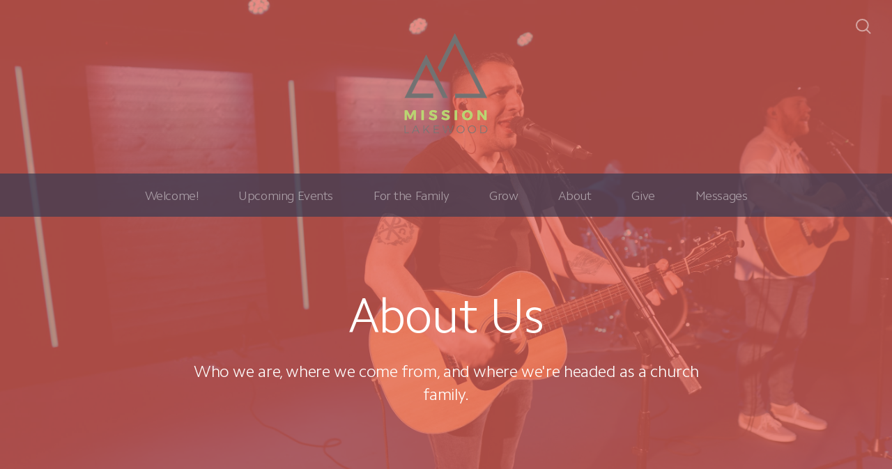

--- FILE ---
content_type: text/html; charset=UTF-8
request_url: https://missionlakewood.com/about
body_size: 8029
content:
<!DOCTYPE html>
<html lang="en" class="">

<head>
  <meta charset="utf-8" />
  <meta http-equiv="X-UA-Compatible" content="IE=edge" />
  <meta name="viewport" content="width=device-width, initial-scale=1" />

  <!-- CSRF Token -->
  <meta name="csrf-token" content="lawS4tpGMDvGMH0XVCoSRitsy3WScPV0UVZGtFMR" />

  <title>About Us - Mission Lakewood</title>
  <meta content="Learn more about Mission Lakewood Church. Discover who we are, where we come from, and where we&#039;re headed as a church family." name="description" />

  <link rel="canonical" href="http://missionlakewood.com/about" />

    <link rel="apple-touch-icon" sizes="180x180" href="https://d14f1v6bh52agh.cloudfront.net/9_Ax0Ql5nqXOL4BQA90uzVBuf9A=/fit-in/180x180/uploads/I5G7TnOl230T5EwY7sXLkDbEif2k0z7IMB8fZANp.png" />
  <link rel="icon" type="image/png" sizes="32x32" href="https://d14f1v6bh52agh.cloudfront.net/4bo6kaxkE-6YDNwcECkfmCx7gMc=/fit-in/32x32/uploads/I5G7TnOl230T5EwY7sXLkDbEif2k0z7IMB8fZANp.png" />
  <link rel="icon" type="image/png" sizes="16x16" href="https://d14f1v6bh52agh.cloudfront.net/TQGJ0HGFaZrUlhQVYvg162AL5nw=/fit-in/16x16/uploads/I5G7TnOl230T5EwY7sXLkDbEif2k0z7IMB8fZANp.png" />
  
  <link href="//code.ionicframework.com/ionicons/2.0.1/css/ionicons.min.css" rel="stylesheet">
  <link rel="stylesheet" type="text/css" href="/css/app.css?id=fd37343bc226a2a1b89f" />

  <script type="text/javascript">
    var base_url = "https://nucleus.church";
      var s3_base = "//nucleus-production.s3.amazonaws.com/";
  </script>

    <style type="text/css">
  :root {
    /*========
      Colors
    =========*/
    /* Homepage */
    --theme-color-header-background: #4F4D66;
    --theme-color-header-background-gradient: #23222C;
    --theme-color-header-background-blend-mode: multiply;
    --theme-color-body-background: #2a2939;
    --theme-color-header-text: #FFFFFF;
    --theme-color-header-text-rgb: 255,255,255;
    /* Navigation */
    --theme-color-navigation-1: #3D3D53;
    --theme-color-navigation-1-rgb: 61,61,83;
    --theme-color-navigation-2: #48465D;
    --theme-color-navigation-3: #4F4D66;
    --theme-color-navigation-4: #656081;
    --theme-color-navigation-text: #FFFFFF;
    --theme-color-navigation-text-rgb: 255,255,255;
    /* Footer */
    --theme-color-footer-background: #23222C;
    --theme-color-footer-text: #FFFFFF;
    --theme-color-footer-text-rgb: 255,255,255;
    /* Pages */
    --theme-color-page-header-background: #647c96;
    --theme-color-page-header-background-blend-mode: normal;
    --theme-color-page-header-text: #FFFFFF;
    --theme-color-page-header-text-rgb: 255,255,255;
    --theme-color-page-body-background: #f3f5f7;
    --theme-color-page-body-background-2: #FFFFFF;
    --theme-color-page-body-input-background: #FFFFFF;
    --theme-color-page-body-text: #505050;
    --theme-color-page-body-text-rgb: 80,80,80;
    --theme-color-page-body-heading: #647C96;
    --theme-color-page-body-heading-rgb: 100,124,150;
    --theme-color-page-body-button-background: #647C96;
    --theme-color-page-body-button-background-rgb: 100,124,150;
    --theme-color-page-body-button-text: #FFFFFF;
    --theme-color-page-body-button-text-rgb: 255,255,255;
    /* Cards */
    --theme-color-card-body-background: #FFFFFF;
    --theme-color-card-body-text: #505050;
  }
</style>
    
<meta property="og:title" content="About Us - Mission Lakewood" />
<meta property="og:description" content="Learn more about Mission Lakewood Church. Discover who we are, where we come from, and where we&#039;re headed as a church family." />
<meta property="og:type" content="website" />
<meta property="og:image" content="https://nucleus-production.s3.amazonaws.com/uploads/vZIGvpDF6S6zSQ7F0KEl3Ucljzd8MKgKoxWLy9Od.jpeg" />
<meta property="og:url" content='https://missionlakewood.com/about' />

<script src="https://www.youtube.com/iframe_api" async></script>
<script src="https://player.vimeo.com/api/player.js" async></script>

<!-- Facebook Pixel Code -->
<script>
  !function(f,b,e,v,n,t,s)
  {if(f.fbq)return;n=f.fbq=function(){n.callMethod?
  n.callMethod.apply(n,arguments):n.queue.push(arguments)};
  if(!f._fbq)f._fbq=n;n.push=n;n.loaded=!0;n.version='2.0';
  n.queue=[];t=b.createElement(e);t.async=!0;
  t.src=v;s=b.getElementsByTagName(e)[0];
  s.parentNode.insertBefore(t,s)}(window, document,'script',
  'https://connect.facebook.net/en_US/fbevents.js');
  fbq('init', '1979731048971406');
  fbq('track', 'PageView');
</script>
<noscript><img height="1" width="1" style="display:none"
  src="https://www.facebook.com/tr?id=1979731048971406&ev=PageView&noscript=1"
/></noscript>
<!-- End Facebook Pixel Code -->

<!-- Global site tag (gtag.js) - Google Analytics -->
<script async src="https://www.googletagmanager.com/gtag/js?id=UA-135070290-1">
</script>
<script>
  window.dataLayer = window.dataLayer || [];
  function gtag(){dataLayer.push(arguments);}
  gtag('js', new Date());

  gtag('config', 'UA-135070290-1');
</script>

<style>
  h1,
  h2,
  h3,
  h4,
  h5,
  h6,
  .h1,
  .h2,
  .h3,
  .h4,
  .h5,
  .h6 {
    font-weight: 300;
    font-style: normal;
  }
</style>



<style type="text/css">
  p,
  p *,
  ul li,
  ol li,
  .nucleus-navigation a,
  .card a,
  .page-item a,
  .page-content *,
  .search-container *,
  .card-ribbon-content .more>span,
  .page-item-ribbon-content .more>span,
  .body-text {
    font-weight: 300;
    font-style: normal;
  }
</style>

<style>
    .page-content .rte a, .page-content .rte a *{
    color:#E3655B !important;
  }

  .page-content .rte a:hover{
    opacity:0.6;
  }

  .el-radio__inner:hover, .el-checkbox__inner:hover{
    border-color:#E3655B !important;
  }

  .el-radio__input.is-checked .el-radio__inner, .el-checkbox__input.is-checked .el-checkbox__inner{
    border-color:#E3655B !important;
    background:#E3655B !important;
  }

  .el-picker-panel.page-calendar-picker{
    background:#E3655B !important;
    box-shadow:0 20px 40px 0 rgba(0,0,0,.25);
    border-radius:5px;
  }

  .el-picker-panel.page-calendar-picker .el-month-table td .cell,
  .el-picker-panel.page-calendar-picker .el-year-table td .cell{
    color:#FFF;
  }

  .el-picker-panel.page-calendar-picker .el-month-table td .cell:hover,
  .el-picker-panel.page-calendar-picker .el-year-table td .cell:hover,
  .el-picker-panel.page-calendar-picker .el-month-table td.current .cell,
  .el-picker-panel.page-calendar-picker .el-year-table td.current .cell{
    background-color:#FFF !important;
    color:#E3655B !important;
  }

</style>

<!-- on its own so it doesnt invalidate the other declarations above -->
</head>



<body class="theme-dark navigation-style__full-width navigation-position__below-logo cards-shape__rounded pages-header-style__flat buttons-shape__extra-rounded homepage__place-cards-on-header homepage__show-header-on-mobile homepage__show-footer-on-mobile pages-landing single-page ">

  <div id="app" class="has-admin-navigation">
                        
<div class="hero hero-page ">
  <div
    class="hero-background-container ">
    <div class="hero-background" style="background-color:#E3655B;"></div>
    <div class="hero-background-image">
            <div class="background-image"
        style="background-image:url('https://d14f1v6bh52agh.cloudfront.net/Wsw5xgeug7nR-1XxxBHKwgBheYg=/fit-in/2800xorig/filters:format(jpeg)/uploads/vZIGvpDF6S6zSQ7F0KEl3Ucljzd8MKgKoxWLy9Od.jpeg');">
      </div>
      
            <div class="color-overlay" style="background-color:#E3655B;"></div>
          </div>
  </div>

  <div class="pages-logo">
        <a href="/">
      <img src="https://d14f1v6bh52agh.cloudfront.net/oN6HsOCBnzVl14qUBgJGInn1Kt8=/fit-in/600x300/uploads/5gdwm9NaabrFqA3LGt01jlKKx6Xc7VCi1bGDUN9r.png" alt="Your family&#039;s home here.">
    </a>
      </div>

  <div class="back">
    <a href="/"><svg class="" width="26px" height="19px" viewBox="0 0 26 19" version="1.1" xmlns="http://www.w3.org/2000/svg" xmlns:xlink="http://www.w3.org/1999/xlink">
    <g stroke="none" stroke-width="1" fill="none" fill-rule="evenodd" stroke-linecap="round">
        <g transform="translate(-28.000000, -30.000000)" stroke="#FFFFFF" stroke-width="3">
            <g transform="translate(29.000000, 22.000000)">
                <g>
                    <g transform="translate(12.469697, 17.750000) rotate(-180.000000) translate(-12.469697, -17.750000) translate(0.969697, 9.250000)">
                        <path d="M0.85479798,8.625 L22.6010583,8.625" id="Line"></path>
                        <path d="M15.2546898,1.42261905 L22.5962978,8.49404762" id="Line"></path>
                        <path d="M15.2546898,15.827381 L22.5962978,8.75595238" id="Line"></path>
                    </g>
                </g>
            </g>
        </g>
    </g>
</svg>
 <span class="back-text">&nbsp;back</span></a>
  </div>

  <a href="#" class="navigation-toggle menu-toggle">
    <span class="menu-bar bar1"></span>
    <span class="menu-bar bar2"></span>
    <span class="menu-bar bar3"></span>
  </a>

  <a href="#" class="search-toggle menu-toggle close">
    <svg width="22px" height="22px" viewBox="0 0 22 22" version="1.1" xmlns="http://www.w3.org/2000/svg"
      xmlns:xlink="http://www.w3.org/1999/xlink">
      <g stroke="none" stroke-width="1" fill="none" fill-rule="evenodd">
        <g transform="translate(-1477.000000, -119.000000)" stroke="currentColor">
          <g transform="translate(1478.000000, 120.000000)">
            <g>
              <ellipse stroke-width="2" cx="8.37209302" cy="8.18181818" rx="8.37209302" ry="8.18181818"></ellipse>
              <path d="M14.1860465,14.3181818 L19.5399369,19.5503929" stroke-width="2" stroke-linecap="round"></path>
            </g>
          </g>
        </g>
      </g>
    </svg>

    <span class="menu-bar bar1"></span>
    <span class="menu-bar bar2"></span>
    <span class="menu-bar bar3"></span>
  </a>

  <div class="desktop-menu nucleus-navigation-wrap">
  <nav class="nucleus-navigation">
    <div class="pages-container">
      <ul class="primary-level">
                <li class="has-dropdown align-left has-column-1">
          <a target="" href="//missionlakewood.com/plan-a-visit">
            Welcome!
                        <svg width="15px" height="11px" viewBox="0 0 15 11" version="1.1" xmlns="http://www.w3.org/2000/svg"
              xmlns:xlink="http://www.w3.org/1999/xlink">
              <g stroke="none" stroke-width="1" fill="none" fill-rule="evenodd" stroke-linecap="round"
                stroke-opacity="0.684414629">
                <g transform="translate(-237.000000, -333.000000)" stroke="#000000" stroke-width="1.84615385">
                  <g transform="translate(237.000000, 334.000000)">
                    <g
                      transform="translate(7.447500, 5.000000) scale(-1, 1) translate(-7.447500, -5.000000) translate(0.447500, 0.500000)">
                      <g
                        transform="translate(6.785000, 4.500000) rotate(-180.000000) translate(-6.785000, -4.500000) translate(0.285000, 0.000000)">
                        <path d="M0.456573617,4.5703125 L12.0719131,4.5703125"></path>
                        <path d="M8.14799407,0.518973214 L12.0693704,4.49665179"></path>
                        <path d="M8.14799407,8.62165179 L12.0693704,4.64397321"></path>
                      </g>
                    </g>
                  </g>
                </g>
              </g>
            </svg>
                      </a>

                    <div class="dropdown-menu column-1">
                        <div class="dropdown-menu-column">
              <ul>
                                <li>
                  <a target="" href="//missionlakewood.com/plan-a-visit">Plan a Visit</a>
                </li>
                                <li>
                  <a target="" href="//missionlakewood.com/lets-connect">Let&#039;s Connect</a>
                </li>
                              </ul>
            </div>
            
            
            
                      </div>
                  </li>

                <li class="">
          <a target="" href="//missionlakewood.com/upcoming-events">
            Upcoming Events
                      </a>

                  </li>

                <li class="has-dropdown align-left has-column-1">
          <a target="" href="//missionlakewood.com/mission-kids">
            For the Family
                        <svg width="15px" height="11px" viewBox="0 0 15 11" version="1.1" xmlns="http://www.w3.org/2000/svg"
              xmlns:xlink="http://www.w3.org/1999/xlink">
              <g stroke="none" stroke-width="1" fill="none" fill-rule="evenodd" stroke-linecap="round"
                stroke-opacity="0.684414629">
                <g transform="translate(-237.000000, -333.000000)" stroke="#000000" stroke-width="1.84615385">
                  <g transform="translate(237.000000, 334.000000)">
                    <g
                      transform="translate(7.447500, 5.000000) scale(-1, 1) translate(-7.447500, -5.000000) translate(0.447500, 0.500000)">
                      <g
                        transform="translate(6.785000, 4.500000) rotate(-180.000000) translate(-6.785000, -4.500000) translate(0.285000, 0.000000)">
                        <path d="M0.456573617,4.5703125 L12.0719131,4.5703125"></path>
                        <path d="M8.14799407,0.518973214 L12.0693704,4.49665179"></path>
                        <path d="M8.14799407,8.62165179 L12.0693704,4.64397321"></path>
                      </g>
                    </g>
                  </g>
                </g>
              </g>
            </svg>
                      </a>

                    <div class="dropdown-menu column-1">
                        <div class="dropdown-menu-column">
              <ul>
                                <li>
                  <a target="" href="//missionlakewood.com/mission-kids">Kids</a>
                </li>
                                <li>
                  <a target="" href="//missionlakewood.com/mission-youth">Youth</a>
                </li>
                              </ul>
            </div>
            
            
            
                      </div>
                  </li>

                <li class="has-dropdown align-right has-column-1">
          <a target="" href="//missionlakewood.com/small-groups">
            Grow
                        <svg width="15px" height="11px" viewBox="0 0 15 11" version="1.1" xmlns="http://www.w3.org/2000/svg"
              xmlns:xlink="http://www.w3.org/1999/xlink">
              <g stroke="none" stroke-width="1" fill="none" fill-rule="evenodd" stroke-linecap="round"
                stroke-opacity="0.684414629">
                <g transform="translate(-237.000000, -333.000000)" stroke="#000000" stroke-width="1.84615385">
                  <g transform="translate(237.000000, 334.000000)">
                    <g
                      transform="translate(7.447500, 5.000000) scale(-1, 1) translate(-7.447500, -5.000000) translate(0.447500, 0.500000)">
                      <g
                        transform="translate(6.785000, 4.500000) rotate(-180.000000) translate(-6.785000, -4.500000) translate(0.285000, 0.000000)">
                        <path d="M0.456573617,4.5703125 L12.0719131,4.5703125"></path>
                        <path d="M8.14799407,0.518973214 L12.0693704,4.49665179"></path>
                        <path d="M8.14799407,8.62165179 L12.0693704,4.64397321"></path>
                      </g>
                    </g>
                  </g>
                </g>
              </g>
            </svg>
                      </a>

                    <div class="dropdown-menu column-1">
                        <div class="dropdown-menu-column">
              <ul>
                                <li>
                  <a target="" href="//missionlakewood.com/small-groups">Small Groups</a>
                </li>
                                <li>
                  <a target="" href="//missionlakewood.com/mission-u">Mission U</a>
                </li>
                              </ul>
            </div>
            
            
            
                      </div>
                  </li>

                <li class="has-dropdown align-right has-column-1">
          <a target="" href="//missionlakewood.com/about">
            About
                        <svg width="15px" height="11px" viewBox="0 0 15 11" version="1.1" xmlns="http://www.w3.org/2000/svg"
              xmlns:xlink="http://www.w3.org/1999/xlink">
              <g stroke="none" stroke-width="1" fill="none" fill-rule="evenodd" stroke-linecap="round"
                stroke-opacity="0.684414629">
                <g transform="translate(-237.000000, -333.000000)" stroke="#000000" stroke-width="1.84615385">
                  <g transform="translate(237.000000, 334.000000)">
                    <g
                      transform="translate(7.447500, 5.000000) scale(-1, 1) translate(-7.447500, -5.000000) translate(0.447500, 0.500000)">
                      <g
                        transform="translate(6.785000, 4.500000) rotate(-180.000000) translate(-6.785000, -4.500000) translate(0.285000, 0.000000)">
                        <path d="M0.456573617,4.5703125 L12.0719131,4.5703125"></path>
                        <path d="M8.14799407,0.518973214 L12.0693704,4.49665179"></path>
                        <path d="M8.14799407,8.62165179 L12.0693704,4.64397321"></path>
                      </g>
                    </g>
                  </g>
                </g>
              </g>
            </svg>
                      </a>

                    <div class="dropdown-menu column-1">
                        <div class="dropdown-menu-column">
              <ul>
                                <li>
                  <a target="" href="//missionlakewood.com/staff">Leadership</a>
                </li>
                                <li>
                  <a target="" href="//missionlakewood.com/beliefs">Beliefs</a>
                </li>
                                <li>
                  <a target="" href="//missionlakewood.com/about">About Us</a>
                </li>
                                <li>
                  <a target="" href="//missionlakewood.com/contact-us">Contact</a>
                </li>
                                <li>
                  <a target="" href="//missionlakewood.com/compassion">Compassion</a>
                </li>
                              </ul>
            </div>
            
            
            
                      </div>
                  </li>

                <li class="">
          <a target="_blank" href="https://missionlakewood.churchcenter.com/giving">
            Give
                      </a>

                  </li>

                <li class="has-dropdown align-right has-column-1">
          <a target="" href="https://missionlakewood.com/media">
            Messages
                        <svg width="15px" height="11px" viewBox="0 0 15 11" version="1.1" xmlns="http://www.w3.org/2000/svg"
              xmlns:xlink="http://www.w3.org/1999/xlink">
              <g stroke="none" stroke-width="1" fill="none" fill-rule="evenodd" stroke-linecap="round"
                stroke-opacity="0.684414629">
                <g transform="translate(-237.000000, -333.000000)" stroke="#000000" stroke-width="1.84615385">
                  <g transform="translate(237.000000, 334.000000)">
                    <g
                      transform="translate(7.447500, 5.000000) scale(-1, 1) translate(-7.447500, -5.000000) translate(0.447500, 0.500000)">
                      <g
                        transform="translate(6.785000, 4.500000) rotate(-180.000000) translate(-6.785000, -4.500000) translate(0.285000, 0.000000)">
                        <path d="M0.456573617,4.5703125 L12.0719131,4.5703125"></path>
                        <path d="M8.14799407,0.518973214 L12.0693704,4.49665179"></path>
                        <path d="M8.14799407,8.62165179 L12.0693704,4.64397321"></path>
                      </g>
                    </g>
                  </g>
                </g>
              </g>
            </svg>
                      </a>

                    <div class="dropdown-menu column-1">
                        <div class="dropdown-menu-column">
              <ul>
                                <li>
                  <a target="" href="https://missionlakewood.com/media">On missionlakewood.com</a>
                </li>
                                <li>
                  <a target="" href="https://podcasts.apple.com/us/podcast/mission-lakewood-church/id1816981786">On Apple Podcasts</a>
                </li>
                                <li>
                  <a target="" href="https://open.spotify.com/show/1ux4dGSRbGYP1ezIZiNJzu?si=c37f15aee8b54c1e">On Spotify</a>
                </li>
                              </ul>
            </div>
            
            
            
                      </div>
                  </li>

        
        <li class="secondary-level has-dropdown hide">
          <a href="#" class="more-items-parent">
            More

            <svg width="9px" height="8px" viewBox="0 0 9 8" version="1.1" xmlns="http://www.w3.org/2000/svg"
              xmlns:xlink="http://www.w3.org/1999/xlink">
              <g stroke="none" stroke-width="1" fill="none" fill-rule="evenodd" stroke-linecap="round">
                <g transform="translate(-1184.000000, -288.000000)" stroke="currentColor">
                  <g transform="translate(34.000000, 263.000000)">
                    <g transform="translate(446.000000, 11.000000)">
                      <g transform="translate(705.000000, 14.000000)">
                        <polyline points="0 0 3.5 3.5 7 0"></polyline>
                        <polyline points="0 4.375 3.5 7.875 7 4.375"></polyline>
                      </g>
                    </g>
                  </g>
                </g>
              </g>
            </svg>
          </a>

          <div class="more-items dropdown-menu">

            <div class="parent-items-wrap">
              <ul>
                
                                <li>
                  <a data-nav-trigger="page-3a411d" class="more-item"
                    target="" href="//missionlakewood.com/plan-a-visit">Welcome!</a>
                </li>
                
                
                                <li>
                  <a target="" class="more-item"
                    href="//missionlakewood.com/upcoming-events">Upcoming Events</a>
                </li>
                
                
                                <li>
                  <a data-nav-trigger="page-67dc38" class="more-item"
                    target="" href="//missionlakewood.com/mission-kids">For the Family</a>
                </li>
                
                
                                <li>
                  <a data-nav-trigger="page-fc966a" class="more-item"
                    target="" href="//missionlakewood.com/small-groups">Grow</a>
                </li>
                
                
                                <li>
                  <a data-nav-trigger="page-7fbc83" class="more-item"
                    target="" href="//missionlakewood.com/about">About</a>
                </li>
                
                
                                <li>
                  <a target="_blank" class="more-item"
                    href="https://missionlakewood.churchcenter.com/giving">Give</a>
                </li>
                
                
                                <li>
                  <a data-nav-trigger="page-1f40db" class="more-item"
                    target="" href="https://missionlakewood.com/media">Messages</a>
                </li>
                
                              </ul>
            </div>

            <div class="parent-items-dropdown">
              
                            <div class="parent-item-dropdown page-3a411d">

                                <div class="parent-item-dropdown-column">
                  <ul>
                                        <li>
                      <a target="" href="//missionlakewood.com/plan-a-visit">Plan a Visit</a>
                    </li>
                                        <li>
                      <a target="" href="//missionlakewood.com/lets-connect">Let&#039;s Connect</a>
                    </li>
                                      </ul>
                </div>
                
                
                
                              </div>
              
              
              
              
                            <div class="parent-item-dropdown page-67dc38">

                                <div class="parent-item-dropdown-column">
                  <ul>
                                        <li>
                      <a target="" href="//missionlakewood.com/mission-kids">Kids</a>
                    </li>
                                        <li>
                      <a target="" href="//missionlakewood.com/mission-youth">Youth</a>
                    </li>
                                      </ul>
                </div>
                
                
                
                              </div>
              
              
                            <div class="parent-item-dropdown page-fc966a">

                                <div class="parent-item-dropdown-column">
                  <ul>
                                        <li>
                      <a target="" href="//missionlakewood.com/small-groups">Small Groups</a>
                    </li>
                                        <li>
                      <a target="" href="//missionlakewood.com/mission-u">Mission U</a>
                    </li>
                                      </ul>
                </div>
                
                
                
                              </div>
              
              
                            <div class="parent-item-dropdown page-7fbc83">

                                <div class="parent-item-dropdown-column">
                  <ul>
                                        <li>
                      <a target="" href="//missionlakewood.com/staff">Leadership</a>
                    </li>
                                        <li>
                      <a target="" href="//missionlakewood.com/beliefs">Beliefs</a>
                    </li>
                                        <li>
                      <a target="" href="//missionlakewood.com/about">About Us</a>
                    </li>
                                        <li>
                      <a target="" href="//missionlakewood.com/contact-us">Contact</a>
                    </li>
                                        <li>
                      <a target="" href="//missionlakewood.com/compassion">Compassion</a>
                    </li>
                                      </ul>
                </div>
                
                
                
                              </div>
              
              
              
              
                            <div class="parent-item-dropdown page-1f40db">

                                <div class="parent-item-dropdown-column">
                  <ul>
                                        <li>
                      <a target="" href="https://missionlakewood.com/media">On missionlakewood.com</a>
                    </li>
                                        <li>
                      <a target="" href="https://podcasts.apple.com/us/podcast/mission-lakewood-church/id1816981786">On Apple Podcasts</a>
                    </li>
                                        <li>
                      <a target="" href="https://open.spotify.com/show/1ux4dGSRbGYP1ezIZiNJzu?si=c37f15aee8b54c1e">On Spotify</a>
                    </li>
                                      </ul>
                </div>
                
                
                
                              </div>
              
              
            </div>
          </div>
        </li>

      </ul>
    </div>
  </nav>
</div>

<div class="mobile-menu nucleus-navigation-wrap">
  <!-- church logo and x icon, hidden on desktop -->
  <div class="nucleus-navigation-wrap-head">
        <a href="/">
      <img src="https://d14f1v6bh52agh.cloudfront.net/O2iz9DCfpWQCARBe5fauUvaed8I=/fit-in/600x300/uploads/t7OaA2fA0rdU1UVgLftiwi71K4SPyXLTtTwsSNkK.png">
    </a>
      </div>

  <nav class="nucleus-navigation">
    <div class="pages-container">
      <ul class="primary-level">

        
        <li class="has-dropdown align-left has-column-1">
          <a target="" href="//missionlakewood.com/plan-a-visit">
            Welcome!
                        <svg width="15px" height="11px" viewBox="0 0 15 11" version="1.1" xmlns="http://www.w3.org/2000/svg"
              xmlns:xlink="http://www.w3.org/1999/xlink">
              <g stroke="none" stroke-width="1" fill="none" fill-rule="evenodd" stroke-linecap="round"
                stroke-opacity="0.684414629">
                <g transform="translate(-237.000000, -333.000000)" stroke="#000000" stroke-width="1.84615385">
                  <g transform="translate(237.000000, 334.000000)">
                    <g
                      transform="translate(7.447500, 5.000000) scale(-1, 1) translate(-7.447500, -5.000000) translate(0.447500, 0.500000)">
                      <g
                        transform="translate(6.785000, 4.500000) rotate(-180.000000) translate(-6.785000, -4.500000) translate(0.285000, 0.000000)">
                        <path d="M0.456573617,4.5703125 L12.0719131,4.5703125"></path>
                        <path d="M8.14799407,0.518973214 L12.0693704,4.49665179"></path>
                        <path d="M8.14799407,8.62165179 L12.0693704,4.64397321"></path>
                      </g>
                    </g>
                  </g>
                </g>
              </g>
            </svg>
                      </a>

                    <div class="dropdown-menu column-1">
                        <div class="dropdown-menu-column">
              <ul>
                                <li>
                  <a target="" href="//missionlakewood.com/plan-a-visit">Plan a Visit</a>
                </li>
                                <li>
                  <a target="" href="//missionlakewood.com/lets-connect">Let&#039;s Connect</a>
                </li>
                              </ul>
            </div>
            
            
            
                      </div>
                  </li>

        
        <li class="">
          <a target="" href="//missionlakewood.com/upcoming-events">
            Upcoming Events
                      </a>

                  </li>

        
        <li class="has-dropdown align-left has-column-1">
          <a target="" href="//missionlakewood.com/mission-kids">
            For the Family
                        <svg width="15px" height="11px" viewBox="0 0 15 11" version="1.1" xmlns="http://www.w3.org/2000/svg"
              xmlns:xlink="http://www.w3.org/1999/xlink">
              <g stroke="none" stroke-width="1" fill="none" fill-rule="evenodd" stroke-linecap="round"
                stroke-opacity="0.684414629">
                <g transform="translate(-237.000000, -333.000000)" stroke="#000000" stroke-width="1.84615385">
                  <g transform="translate(237.000000, 334.000000)">
                    <g
                      transform="translate(7.447500, 5.000000) scale(-1, 1) translate(-7.447500, -5.000000) translate(0.447500, 0.500000)">
                      <g
                        transform="translate(6.785000, 4.500000) rotate(-180.000000) translate(-6.785000, -4.500000) translate(0.285000, 0.000000)">
                        <path d="M0.456573617,4.5703125 L12.0719131,4.5703125"></path>
                        <path d="M8.14799407,0.518973214 L12.0693704,4.49665179"></path>
                        <path d="M8.14799407,8.62165179 L12.0693704,4.64397321"></path>
                      </g>
                    </g>
                  </g>
                </g>
              </g>
            </svg>
                      </a>

                    <div class="dropdown-menu column-1">
                        <div class="dropdown-menu-column">
              <ul>
                                <li>
                  <a target="" href="//missionlakewood.com/mission-kids">Kids</a>
                </li>
                                <li>
                  <a target="" href="//missionlakewood.com/mission-youth">Youth</a>
                </li>
                              </ul>
            </div>
            
            
            
                      </div>
                  </li>

        
        <li class="has-dropdown align-right has-column-1">
          <a target="" href="//missionlakewood.com/small-groups">
            Grow
                        <svg width="15px" height="11px" viewBox="0 0 15 11" version="1.1" xmlns="http://www.w3.org/2000/svg"
              xmlns:xlink="http://www.w3.org/1999/xlink">
              <g stroke="none" stroke-width="1" fill="none" fill-rule="evenodd" stroke-linecap="round"
                stroke-opacity="0.684414629">
                <g transform="translate(-237.000000, -333.000000)" stroke="#000000" stroke-width="1.84615385">
                  <g transform="translate(237.000000, 334.000000)">
                    <g
                      transform="translate(7.447500, 5.000000) scale(-1, 1) translate(-7.447500, -5.000000) translate(0.447500, 0.500000)">
                      <g
                        transform="translate(6.785000, 4.500000) rotate(-180.000000) translate(-6.785000, -4.500000) translate(0.285000, 0.000000)">
                        <path d="M0.456573617,4.5703125 L12.0719131,4.5703125"></path>
                        <path d="M8.14799407,0.518973214 L12.0693704,4.49665179"></path>
                        <path d="M8.14799407,8.62165179 L12.0693704,4.64397321"></path>
                      </g>
                    </g>
                  </g>
                </g>
              </g>
            </svg>
                      </a>

                    <div class="dropdown-menu column-1">
                        <div class="dropdown-menu-column">
              <ul>
                                <li>
                  <a target="" href="//missionlakewood.com/small-groups">Small Groups</a>
                </li>
                                <li>
                  <a target="" href="//missionlakewood.com/mission-u">Mission U</a>
                </li>
                              </ul>
            </div>
            
            
            
                      </div>
                  </li>

        
        <li class="has-dropdown align-right has-column-1">
          <a target="" href="//missionlakewood.com/about">
            About
                        <svg width="15px" height="11px" viewBox="0 0 15 11" version="1.1" xmlns="http://www.w3.org/2000/svg"
              xmlns:xlink="http://www.w3.org/1999/xlink">
              <g stroke="none" stroke-width="1" fill="none" fill-rule="evenodd" stroke-linecap="round"
                stroke-opacity="0.684414629">
                <g transform="translate(-237.000000, -333.000000)" stroke="#000000" stroke-width="1.84615385">
                  <g transform="translate(237.000000, 334.000000)">
                    <g
                      transform="translate(7.447500, 5.000000) scale(-1, 1) translate(-7.447500, -5.000000) translate(0.447500, 0.500000)">
                      <g
                        transform="translate(6.785000, 4.500000) rotate(-180.000000) translate(-6.785000, -4.500000) translate(0.285000, 0.000000)">
                        <path d="M0.456573617,4.5703125 L12.0719131,4.5703125"></path>
                        <path d="M8.14799407,0.518973214 L12.0693704,4.49665179"></path>
                        <path d="M8.14799407,8.62165179 L12.0693704,4.64397321"></path>
                      </g>
                    </g>
                  </g>
                </g>
              </g>
            </svg>
                      </a>

                    <div class="dropdown-menu column-1">
                        <div class="dropdown-menu-column">
              <ul>
                                <li>
                  <a target="" href="//missionlakewood.com/staff">Leadership</a>
                </li>
                                <li>
                  <a target="" href="//missionlakewood.com/beliefs">Beliefs</a>
                </li>
                                <li>
                  <a target="" href="//missionlakewood.com/about">About Us</a>
                </li>
                                <li>
                  <a target="" href="//missionlakewood.com/contact-us">Contact</a>
                </li>
                                <li>
                  <a target="" href="//missionlakewood.com/compassion">Compassion</a>
                </li>
                              </ul>
            </div>
            
            
            
                      </div>
                  </li>

        
        <li class="">
          <a target="_blank" href="https://missionlakewood.churchcenter.com/giving">
            Give
                      </a>

                  </li>

        
        <li class="has-dropdown align-right has-column-1">
          <a target="" href="https://missionlakewood.com/media">
            Messages
                        <svg width="15px" height="11px" viewBox="0 0 15 11" version="1.1" xmlns="http://www.w3.org/2000/svg"
              xmlns:xlink="http://www.w3.org/1999/xlink">
              <g stroke="none" stroke-width="1" fill="none" fill-rule="evenodd" stroke-linecap="round"
                stroke-opacity="0.684414629">
                <g transform="translate(-237.000000, -333.000000)" stroke="#000000" stroke-width="1.84615385">
                  <g transform="translate(237.000000, 334.000000)">
                    <g
                      transform="translate(7.447500, 5.000000) scale(-1, 1) translate(-7.447500, -5.000000) translate(0.447500, 0.500000)">
                      <g
                        transform="translate(6.785000, 4.500000) rotate(-180.000000) translate(-6.785000, -4.500000) translate(0.285000, 0.000000)">
                        <path d="M0.456573617,4.5703125 L12.0719131,4.5703125"></path>
                        <path d="M8.14799407,0.518973214 L12.0693704,4.49665179"></path>
                        <path d="M8.14799407,8.62165179 L12.0693704,4.64397321"></path>
                      </g>
                    </g>
                  </g>
                </g>
              </g>
            </svg>
                      </a>

                    <div class="dropdown-menu column-1">
                        <div class="dropdown-menu-column">
              <ul>
                                <li>
                  <a target="" href="https://missionlakewood.com/media">On missionlakewood.com</a>
                </li>
                                <li>
                  <a target="" href="https://podcasts.apple.com/us/podcast/mission-lakewood-church/id1816981786">On Apple Podcasts</a>
                </li>
                                <li>
                  <a target="" href="https://open.spotify.com/show/1ux4dGSRbGYP1ezIZiNJzu?si=c37f15aee8b54c1e">On Spotify</a>
                </li>
                              </ul>
            </div>
            
            
            
                      </div>
                  </li>

        
      </ul>
    </div>
  </nav>

  <div class="nucleus-navigation-wrap-footer">
    <ul class="social">
  
          <li><a href="https://facebook.com/missionlakewood" target="_blank"><i class="ion-social-facebook"></i></a></li>
      
          <li><a href="https://instagram.com/missionlakewoodchurch" target="_blank"><svg xmlns="http://www.w3.org/2000/svg" class="icon-social-instagram" viewBox="0 0 512 512"><path d="M349.33 69.33a93.62 93.62 0 0 1 93.34 93.34v186.66a93.62 93.62 0 0 1-93.34 93.34H162.67a93.62 93.62 0 0 1-93.34-93.34V162.67a93.62 93.62 0 0 1 93.34-93.34h186.66m0-37.33H162.67C90.8 32 32 90.8 32 162.67v186.66C32 421.2 90.8 480 162.67 480h186.66C421.2 480 480 421.2 480 349.33V162.67C480 90.8 421.2 32 349.33 32z" fill="currentColor" /><path d="M377.33 162.67a28 28 0 1 1 28-28 27.94 27.94 0 0 1-28 28zM256 181.33A74.67 74.67 0 1 1 181.33 256 74.75 74.75 0 0 1 256 181.33m0-37.33a112 112 0 1 0 112 112 112 112 0 0 0-112-112z" fill="currentColor" /></svg></a></li>
      
          <li><a href="https://www.youtube.com/channel/UCFKhAYVvNOADJlM8Aga0rfg" target="_blank"><i class="ion-social-youtube"></i></a></li>
      
  
  
  
            <li><a href="http://www.missionlakewood.com"><i class="ion-link"></i></a></li>
      </ul>
  </div>

</div>

  <page-search data="[{&quot;title&quot;:&quot;Mission U&quot;,&quot;description&quot;:null,&quot;use_theme_overrides&quot;:false,&quot;color&quot;:&quot;#647C96&quot;,&quot;slug&quot;:&quot;mission-u&quot;,&quot;url&quot;:&quot;http:\/\/missionlakewood.com\/mission-u&quot;,&quot;external_target&quot;:false},{&quot;title&quot;:&quot;About Us&quot;,&quot;description&quot;:&quot;Who we are, where we come from, and where we&#039;re headed as a church family.&quot;,&quot;use_theme_overrides&quot;:true,&quot;color&quot;:&quot;#E3655B&quot;,&quot;slug&quot;:&quot;about&quot;,&quot;url&quot;:&quot;http:\/\/missionlakewood.com\/about&quot;,&quot;external_target&quot;:false},{&quot;title&quot;:&quot;Leadership&quot;,&quot;description&quot;:null,&quot;use_theme_overrides&quot;:true,&quot;color&quot;:&quot;#B7D371&quot;,&quot;slug&quot;:&quot;staff&quot;,&quot;url&quot;:&quot;http:\/\/missionlakewood.com\/staff&quot;,&quot;external_target&quot;:false},{&quot;title&quot;:&quot;Beliefs&quot;,&quot;description&quot;:&quot;What we believe at Mission Lakewood about Jesus, the Bible, and the Church.&quot;,&quot;use_theme_overrides&quot;:true,&quot;color&quot;:&quot;#B7D371&quot;,&quot;slug&quot;:&quot;beliefs&quot;,&quot;url&quot;:&quot;http:\/\/missionlakewood.com\/beliefs&quot;,&quot;external_target&quot;:false},{&quot;title&quot;:&quot;Theology 102&quot;,&quot;description&quot;:&quot;Theology 102 at Mission U explores seven of the most important questions of Christianity.&quot;,&quot;use_theme_overrides&quot;:false,&quot;color&quot;:&quot;#647C96&quot;,&quot;slug&quot;:&quot;theology-102&quot;,&quot;url&quot;:&quot;http:\/\/missionlakewood.com\/theology-102&quot;,&quot;external_target&quot;:false},{&quot;title&quot;:&quot;Theology 101&quot;,&quot;description&quot;:&quot;Theology 101 at Mission U explores ten of the most important questions of Christianity.&quot;,&quot;use_theme_overrides&quot;:false,&quot;color&quot;:&quot;#647C96&quot;,&quot;slug&quot;:&quot;theology-101&quot;,&quot;url&quot;:&quot;http:\/\/missionlakewood.com\/theology-101&quot;,&quot;external_target&quot;:false},{&quot;title&quot;:&quot;Upcoming Events&quot;,&quot;description&quot;:&quot;The latest happenings for you &amp; your family at Mission Lakewood Church&quot;,&quot;use_theme_overrides&quot;:false,&quot;color&quot;:&quot;#647C96&quot;,&quot;slug&quot;:&quot;upcoming-events&quot;,&quot;url&quot;:&quot;http:\/\/missionlakewood.com\/upcoming-events&quot;,&quot;external_target&quot;:false},{&quot;title&quot;:&quot;Mission U Mailbag&quot;,&quot;description&quot;:&quot;Mission U Mailbag answers your questions about theology, Scripture, and faith.&quot;,&quot;use_theme_overrides&quot;:false,&quot;color&quot;:&quot;#647C96&quot;,&quot;slug&quot;:&quot;mission-u-mailbag&quot;,&quot;url&quot;:&quot;http:\/\/missionlakewood.com\/mission-u-mailbag&quot;,&quot;external_target&quot;:false},{&quot;title&quot;:&quot;Contact Us&quot;,&quot;description&quot;:&quot;Get in touch with Mission Lakewood directly here&quot;,&quot;use_theme_overrides&quot;:true,&quot;color&quot;:&quot;#7EA8BE&quot;,&quot;slug&quot;:&quot;contact-us&quot;,&quot;url&quot;:&quot;http:\/\/missionlakewood.com\/contact-us&quot;,&quot;external_target&quot;:false},{&quot;title&quot;:&quot;Small Groups&quot;,&quot;description&quot;:null,&quot;use_theme_overrides&quot;:false,&quot;color&quot;:&quot;#647C96&quot;,&quot;slug&quot;:&quot;small-groups&quot;,&quot;url&quot;:&quot;http:\/\/missionlakewood.com\/small-groups&quot;,&quot;external_target&quot;:false},{&quot;title&quot;:&quot;Let&#039;s Connect&quot;,&quot;description&quot;:&quot;New to Mission Lakewood? We&#039;d love to connect with you!&quot;,&quot;use_theme_overrides&quot;:false,&quot;color&quot;:&quot;#647C96&quot;,&quot;slug&quot;:&quot;lets-connect&quot;,&quot;url&quot;:&quot;http:\/\/missionlakewood.com\/lets-connect&quot;,&quot;external_target&quot;:false},{&quot;title&quot;:&quot;Plan A Visit&quot;,&quot;description&quot;:&quot;Sundays 10 AM&quot;,&quot;use_theme_overrides&quot;:true,&quot;color&quot;:&quot;#B7D371&quot;,&quot;slug&quot;:&quot;plan-a-visit&quot;,&quot;url&quot;:&quot;http:\/\/missionlakewood.com\/plan-a-visit&quot;,&quot;external_target&quot;:false},{&quot;title&quot;:&quot;Messages&quot;,&quot;description&quot;:&quot;Videos of our latest teachings.&quot;,&quot;use_theme_overrides&quot;:true,&quot;color&quot;:&quot;#E3655B&quot;,&quot;slug&quot;:&quot;messages&quot;,&quot;url&quot;:&quot;\/media&quot;,&quot;external_target&quot;:false},{&quot;title&quot;:&quot;Mission Youth&quot;,&quot;description&quot;:&quot;Sundays @ 9 AM&quot;,&quot;use_theme_overrides&quot;:false,&quot;color&quot;:&quot;#647C96&quot;,&quot;slug&quot;:&quot;mission-youth&quot;,&quot;url&quot;:&quot;http:\/\/missionlakewood.com\/mission-youth&quot;,&quot;external_target&quot;:false},{&quot;title&quot;:&quot;Mission Kids&quot;,&quot;description&quot;:&quot;A community of kids whose love for Jesus draws everyone around them towards a life with Jesus.&quot;,&quot;use_theme_overrides&quot;:true,&quot;color&quot;:&quot;#7EA8BE&quot;,&quot;slug&quot;:&quot;mission-kids&quot;,&quot;url&quot;:&quot;http:\/\/missionlakewood.com\/mission-kids&quot;,&quot;external_target&quot;:false},{&quot;title&quot;:&quot;Compassion&quot;,&quot;description&quot;:&quot;Our hope is that through our generosity and service Mission Lakewood would be changing the world.&quot;,&quot;use_theme_overrides&quot;:true,&quot;color&quot;:&quot;#7EA8BE&quot;,&quot;slug&quot;:&quot;compassion&quot;,&quot;url&quot;:&quot;http:\/\/missionlakewood.com\/compassion&quot;,&quot;external_target&quot;:false}]"
    :is-web-enabled="true"
    :is-sermons-enabled="true"
    :is-sermons="false"></page-search>

  <div class="pages-intro">
    <h1>About Us</h1>
    <p>Who we are, where we come from, and where we&#039;re headed as a church family.</p>
  </div>
</div>

<div class="page-content">
  <div class="page-container">
                <div class="video-player">
      <div style="text-align:left;">
        <div style="display:inline-block;width:100%;">
                    <div class="sermon-player" data-plyr-provider="youtube"
            data-plyr-embed-id="https://www.youtube.com/watch?v=6fFBBSfLgCE"></div>
          
        </div>
              </div>
    </div>
                    <h1 style="color:#E3655B;text-align:left;">Our Mission
    </h1>
                <div class="rte">
      <p>Captivate families for Christ.</p>
    </div>
                    <h1 style="color:#E3655B;text-align:left;">Our Values
    </h1>
                <div class="rte">
      <p>Our core values are the foundation of who we are and what it is like to be a part of the Mission Lakewood family.</p><p><br></p><p><strong>Serve</strong></p><p>We serve faithfully with our time and talents both inside and outside our church.</p><p><br></p><p><strong>Invite</strong></p><p>We invite lovingly those around us to encounter Jesus at our church.</p><p><br></p><p><strong>Give</strong></p><p>We give generously to our church in response to God’s abundant generosity.</p><p><br></p><p><strong>Grow</strong></p><p>We grow deeply in our relationship with Jesus by digging into Scripture.</p><p><br></p><p><strong>Know</strong></p><p>We know authentically showing up in real relationships is how we create community.</p>
    </div>
                    <h1 style="color:#E3655B;text-align:left;">Our Beliefs
    </h1>
                <div class="rte">
      <p>Click <a href="https://missionlakewood.com/beliefs" target="_blank">here</a> for our full statement of belief.</p><p><br></p><p>Our brief statement of faith is six essentials:</p><ul><li>There is one <a href="https://www.youtube.com/watch?v=mD0Glzv4NcE&amp;list=PL8mcPJp61wLVw-rFKiWBFhygbLEZ7BE7d&amp;index=10" target="_blank">God</a>,&nbsp;Creator of everything,&nbsp;who has <a href="https://www.youtube.com/watch?v=eY4FIVez1s8&amp;list=PL8mcPJp61wLVw-rFKiWBFhygbLEZ7BE7d&amp;index=3" target="_blank">eternally </a>existed as the Father,&nbsp;Son,&nbsp;and Holy Spirit.</li><li><a href="https://www.youtube.com/watch?v=cH1oUJ5ZpvU&amp;list=PL8mcPJp61wLVw-rFKiWBFhygbLEZ7BE7d" target="_blank">Jesus</a>,&nbsp;the Son of God,&nbsp;became a human and lived a perfect life.</li><li>Jesus died on the cross,&nbsp;rose from the grave,&nbsp;and will come again.</li><li>The <a href="https://www.youtube.com/watch?v=Ix7yro-hLdc&amp;list=PL8mcPJp61wLVw-rFKiWBFhygbLEZ7BE7d&amp;index=8" target="_blank">Holy Spirit</a> lives in every Christian,&nbsp;providing power,&nbsp;guidance,&nbsp;and gifts.</li><li>The <a href="https://www.youtube.com/watch?v=H_nDMu801_Y&amp;list=PL8mcPJp61wLVw-rFKiWBFhygbLEZ7BE7d&amp;index=9" target="_blank">Bible </a>is God's Word to us.&nbsp;It is authoritative and its truth is without error.&nbsp;</li><li><a href="https://www.youtube.com/watch?v=nvf35lYUHK4&amp;list=PL8mcPJp61wLVw-rFKiWBFhygbLEZ7BE7d&amp;index=5" target="_blank">Salvation </a>is only from Jesus.&nbsp;It is God's free gift to <a href="https://www.youtube.com/watch?v=YLvfiaZ-VnY&amp;list=PL8mcPJp61wLVw-rFKiWBFhygbLEZ7BE7d&amp;index=7" target="_blank">us</a>,&nbsp;but we must have <a href="https://www.youtube.com/watch?v=pL-xG5DjcMA&amp;list=PL8mcPJp61wLVw-rFKiWBFhygbLEZ7BE7d&amp;index=2" target="_blank">faith</a> in Jesus for salvation to be ours.</li></ul>
    </div>
                <div class="video-player">
      <div style="text-align:center;">
        <div style="display:inline-block;width:100%;">
                    <div class="sermon-player" data-plyr-provider="youtube"
            data-plyr-embed-id="https://www.youtube.com/watch?v=xkpmM3fdLfg"></div>
          
        </div>
                <span class="player-caption">Our Beliefs<br /></span>
              </div>
    </div>
                    <h1 style="color:#E3655B;text-align:left;">A Few Details
    </h1>
                <div class="rte">
      <p>Mission Lakewood is a non-denominational church.</p><p>Mission Lakewood is a 501(c)(3) nonprofit.</p><p>Mission Lakewood is governed by a board.</p>
    </div>
                    <div class="button-wrap" style="text-align:center;">
      <a class="button button-round" style="background:#E3655B;" target="_blank" href="https://missionlakewood.nucleus.church/contact-us">Contact Us</a>
    </div>
        
  </div>
</div>

<div class="pages-footer">
  <div class="pages-container">

    <div class="footer-logo">
              <img src="https://d14f1v6bh52agh.cloudfront.net/cUuG_rhQZkyIMEniADZ_MoQzGuA=/fit-in/300x150/uploads/5gdwm9NaabrFqA3LGt01jlKKx6Xc7VCi1bGDUN9r.png">
          </div>

    <h5>Mission Lakewood Church</h5>

    <div class="footer-text"><p>Captivating families for Christ.
Your family's home here.</p>
</div>

    <hr>

    <h5 class="contact">Contact Us</h5>

    <p class="footer-address footer-text"><a href="https://maps.google.com/?q=1545+Tabor+St%2C+Lakewood%2C+CO+80215" target="_blank">1545 Tabor St, Lakewood, CO 80215</a></p>
    <p class="footer-email footer-text"><a href="mailto:info@missionlakewood.com" >info@missionlakewood.com</a></p>
    <p class="footer-phone footer-text"></p>

    <ul class="social">
  
          <li><a href="https://facebook.com/missionlakewood" target="_blank"><i class="ion-social-facebook"></i></a></li>
      
          <li><a href="https://instagram.com/missionlakewoodchurch" target="_blank"><svg xmlns="http://www.w3.org/2000/svg" class="icon-social-instagram" viewBox="0 0 512 512"><path d="M349.33 69.33a93.62 93.62 0 0 1 93.34 93.34v186.66a93.62 93.62 0 0 1-93.34 93.34H162.67a93.62 93.62 0 0 1-93.34-93.34V162.67a93.62 93.62 0 0 1 93.34-93.34h186.66m0-37.33H162.67C90.8 32 32 90.8 32 162.67v186.66C32 421.2 90.8 480 162.67 480h186.66C421.2 480 480 421.2 480 349.33V162.67C480 90.8 421.2 32 349.33 32z" fill="currentColor" /><path d="M377.33 162.67a28 28 0 1 1 28-28 27.94 27.94 0 0 1-28 28zM256 181.33A74.67 74.67 0 1 1 181.33 256 74.75 74.75 0 0 1 256 181.33m0-37.33a112 112 0 1 0 112 112 112 112 0 0 0-112-112z" fill="currentColor" /></svg></a></li>
      
          <li><a href="https://www.youtube.com/channel/UCFKhAYVvNOADJlM8Aga0rfg" target="_blank"><i class="ion-social-youtube"></i></a></li>
      
  
  
  
            <li><a href="http://www.missionlakewood.com"><i class="ion-link"></i></a></li>
      </ul>

    <p class="copyright">Copyright 2026, Mission Church. All Rights Reserved.</p>

  </div>
</div>

  </div>

  <!-- Scripts -->
  <script type="text/javascript" src="/js/app.js?id=c755b26a0254d2ec26d9"></script>
   </body>

</html>
